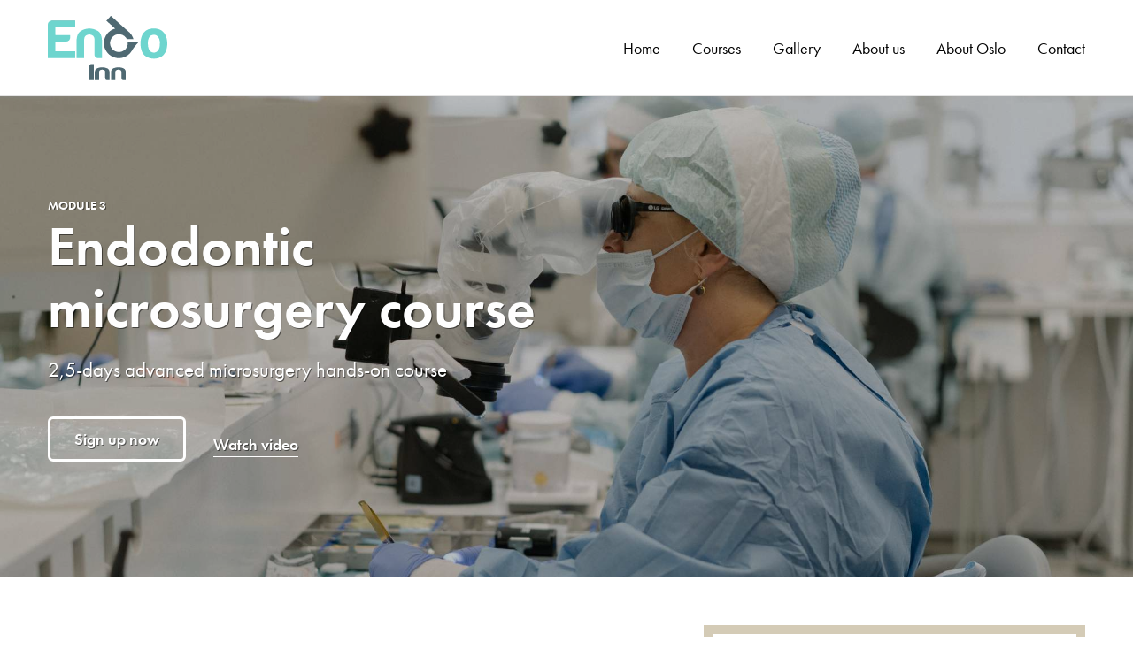

--- FILE ---
content_type: text/html; charset=UTF-8
request_url: https://endoinn.com/courses/module-3-5d-micro-endodontics
body_size: 4008
content:
<!DOCTYPE html>
<html data-ng-app="prototypen" lang="en-US">
    <head>

    <!-- Global site tag (gtag.js) - Google Analytics -->
    <script async src="https://www.googletagmanager.com/gtag/js?id=UA-137998586-1"></script>
    <script>
        window.dataLayer = window.dataLayer || [];
        function gtag(){dataLayer.push(arguments);}
        gtag('js', new Date());

        gtag('config', 'UA-137998586-1');
    </script>

    <title>Endodontic microsurgery course – Endo Inn</title>

    <meta charset="utf-8">
    <meta name="viewport" content="width=device-width, initial-scale=1.0">

        <meta name="description" content="2,5-days advanced microsurgery hands-on course">
    
    
    <meta property="og:type" content="article">
    <meta property="og:site_name" content="Endo Inn">
    <meta property="og:title" content="Endodontic microsurgery course – Endo Inn">
    <meta property="og:description" content="2,5-days advanced microsurgery hands-on course">
    <meta property="og:url" content="https://endoinn.com/courses/module-3-5d-micro-endodontics">

            <meta property="og:locale" content="en-US">
                
        


        <meta property="og:image" content="https://endoinn.com/img/containers/main/img/Modul3-2020/dsc05157.jpg/d9b267e25cc33009e0c595beffae4e62.jpg">
    <meta property="og:image:width" content="1500">
    <meta property="og:image:height" content="1000">
    
    
    <link rel="stylesheet" href="https://use.typekit.net/wxh0tmm.css">

    <link rel="stylesheet" href="/site/themes/prototypen/css/prototypen.min.css?v=1341231241231255.css"/>

    <script src="/site/themes/prototypen/js/prototypen.min.js?v=1341231241231255.js"></script>

</head>

    <body class="body" data-ng-controller="body">
        <header class="header">
  <div class="header__navbar" data-ng-class="{'header__navbar--expanded': showMenu}">

    <div class="header__navbar__bar">
      <div class="header__navbar__bar__wrapper">
                <div class="header__navbar__bar__brands">
                    <a class="header__navbar__bar__brands__item" href="/">
            <img class="header__navbar__bar__brands__item__img" src="/assets/svg/endo-inn-logo.svg" alt="Endo Inn">
          </a>
          
        </div>
                <button class="header__navbar__bar__toggle" type="button" data-ng-click="toggleMenu();">
          <span data-ng-if="showMenu"><i class="icon icon-close"></i></span>
          <span data-ng-if="!showMenu"><i class="icon icon-hamburger"></i></span>
        </button>
      </div>
      <nav class="header__navbar__nav">
        <div class="header__navbar__nav__wrapper">
                    <a class="header__navbar__nav__item header__navbar__nav__item--home " href="/">
            <span class="header__navbar__nav__item__title">Home</span>
          </a>
                    <a class="header__navbar__nav__item header__navbar__nav__item--courses " href="/courses">
            <span class="header__navbar__nav__item__title">Courses</span>
          </a>
                    <a class="header__navbar__nav__item header__navbar__nav__item--gallery " href="/gallery">
            <span class="header__navbar__nav__item__title">Gallery</span>
          </a>
                    <a class="header__navbar__nav__item header__navbar__nav__item--about-us " href="/about-endo-inn">
            <span class="header__navbar__nav__item__title">About us</span>
          </a>
                    <a class="header__navbar__nav__item header__navbar__nav__item--about-oslo " href="/oslo-norway">
            <span class="header__navbar__nav__item__title">About Oslo</span>
          </a>
                    <a class="header__navbar__nav__item header__navbar__nav__item--contact " href="/contact">
            <span class="header__navbar__nav__item__title">Contact</span>
          </a>
          
          
          </div>
        </nav>
      </div>

    </div>
  </header>

<div class="hero hero--hero" data-ng-class="{'hero--video-playing': playing}" data-ng-controller="hero">
    <div class="hero__content">
        <div class="container container--wide">
            <div class="module">
                <div class="wysiwyg">
                                        <strong class="tagline">Module 3</strong>
                                        <h1 class="title">Endodontic microsurgery course</h1>
                                        <p class="lead">2,5-days advanced microsurgery hands-on course</p>
                                                            <div class="container container--narrow">
  
  <div class="wysiwyg">
                  <button class="button button--primary" type="button" data-href="#signup" data-scroll-to>
          <span>Sign up now</span>
      </button>
                        <a class="button button--secondary" href="https://vimeo.com/679737555">
          <span>Watch video</span>
      </a>
            
  </div>
</div>

                                    </div>
            </div>
        </div>
    </div>
        <div class="hero__figure">
                <img class="hero__figure__img" style="object-position: 52% 45%" src="/img/containers/main/img/Modul3-2020/dsc05157.jpg/66e495f064c9a15f935bd011711431b4.jpg" alt="Endodontic microsurgery course – Endo Inn">
        
    </div>
        </div>

<section>
    <div class="course">
        <div class="course__details" id="details">
            <div class="box">
                <h2 class="h3">Course summary</h2>
                <dl>
                    <dt>Price</dt>
                    <dd>[[ (3850) | currency:"EUR " ]]</dd>
                    <dt>Instructor</dt>
                    <dd><a class="link" href="/contacts/gilberto">Dr. Gilberto Debelian</a></dd>
                    <dt>Language</dt>
                    <dd>English</dd>
                                        <dt>Suitable for</dt>
                    <dd>GPs and specialists</dd>
                                        <dt>Capacity</dt>
                    <dd>8 people (min 4)</dd>
                    <dt>Location</dt>
                    <dd><a href="/oslo-norway">Oslo</a></dd>
                </dl>
                                <p>Duration: 2,5 days (20 CE hours)<br>
Program:<br>
09:00-17:00 Day 1-2<br>
09:00-13:00 Day 3</p>
                            </div>
        </div>
        <div class="course__content">
            <div class="section grid">
        <div class="module module--text module--full" id="module-1">
      <div class="container container--narrow">
  <div class="module__header o-text-left">
            <h2 class="h1">About this course</h2>
        </div>

  <div class="wysiwyg">
      <p>Endodontic microsurgery is the terminology used for endodontic surgical procedures on exceptionally small and complex structures with the aid of an operating microscope and microsurgical devices and instruments. These minimally invasive procedures can only be performed under microscopes in order to preserve both bone and root structures but at the same time control intra canal infection optimally with retrograde cleaning and filling procedures. The introduction of ultrasonic retro-tips to clean efficiently the infected root canal system (main canals and isthmus) as coronally as possible together with new bio-compatible/-active retrofilling materials such as bioceramics , has significantly improved the success rates of endodontic microsurgery.
</p>
<p>In this 2,5            days endodontic microsurgery course  the participants will be working on 3D printed dental models with several teeth to be treated. The demonstration and all surgical exercises will be done through an operative microscope as well as through a new 3D camera transmitted to individual 2D and 3D monitors. After root resection and lesion curettage, the root canal end and isthmus area will be prepared with ultrasonic retro-tips and the retrograde prepared root canal space will be filled with the latest generation of pre-mixed Bioceramic material. Several microscopic instruments will be demonstrated and used during the surgical.
</p>
  </div>
</div>

    </div>
            <div class="module module--text module--full" id="module-2">
      <div class="container container--narrow">
  
  <div class="wysiwyg">
      <h1>Highlights</h1>
<ul>
<li>Clinical decision making: Endodontic microsurgery, Retreatment or Extraction</li>
<li>CBCT - Evaluation, interpretation and planning for endodontic microsurgery.</li>
<li>Periodontal tissue Interrelationship on endodontics and periodontics</li>
<li>Anesthesia and hemostasis - Local anesthetic (injection techniques), (additional techniques) for maxillary and mandibular.</li>
<li>Managing periodontal tissue, choosing flap design, incision and osteotomy.</li>
<li>Root end resection and preparation</li>
<li>Retrograde filling material- Pre-mixed Bioceramic materials</li>
<li>Suturing material and techniques</li>
<li>Introduction Guided Microsurgery in endodontics.</li>
<li>Hands on using printed guide on palatal roots and lower pre-molars</li>
</ul>
<p><strong></strong>
</p>
<p><strong>Pa x-rays and CBCT analysis - </strong>at the end of the course all teeth treated by the participant will be individually analyzed by 2D x-ray technique. The teeth treated on the phantom head models will be individually analyzed by CBCT technology.
</p>
  </div>
</div>

    </div>
            <div class="module module--text module--full" id="module-3">
      <div class="container container--narrow">
  
  <div class="wysiwyg">
      <h3 style="font-family: Arial, Helvetica, Verdana, Tahoma, sans-serif; display: inline !important;"></h3>
<h3>What is offered during the 2,5 days program:</h3>
<ul>
<li>20 hours of theoretical lecture and hands-on practice</li>
<li>Each participant has its own working station and individual instruments and devices</li>
<li>A customized microscope for each participant (Zeiss or Global) with HD camera and individual monitors</li>
<li>3D microscopic demonstration</li>
<li>All instruments and materials used during the course</li>
<li>Scrubs will be provided for each day</li>
<li>Lunch and coffee/snacks</li>
</ul>
  </div>
</div>

    </div>
            <div class="module module--courses module--full" id="signup">
      <div class="container container--narrow">
  <div class="module__header o-text-left">
            <h2 class="h1">Sign up</h2>
            <p class="lead">New course dates coming soon!</p>
    </div>

  <div class="courses">
                  <div class="courses__item">

    <a class="courses__item__link" href="/courses/module-3-5d-micro-endodontics">Module 3: Endodontic microsurgery course</a>

    <span class="courses__item__date">

        
                Feb 25 - Feb 27, 2026
        
            </span>
    <span class="courses__item__location">
        Oslo
    </span>
    <span class="courses__item__language">
        English
    </span>
        <span class="courses__item__instructor">
        Dr. Gilberto Debelian
    </span>
        <span class="courses__item__available">
                <strong class="status status--sold-out">Fully booked!</strong>
            </span>
        <button class="courses__item__cta courses__item__cta--disabled" disabled>Sign up</button>
    </div>


      
        </div>
</div>

    </div>
            <div class="module module--button module--full" id="module-5">
      <div class="container container--narrow">
  
  <div class="wysiwyg o-text-left">
                  <a class="button button--primary" href="https://vimeo.com/679738798">
          <span>Testimonial</span>
      </a>
            
  </div>
</div>

    </div>
    
</div>

        </div>
    </div>
</section>
<footer class="footer">
	<div class="container container--extra-wide">
		<div class="grid">
						<div class="grid__item grid__item--full">
				<div class="module">
	        <div class="footer__brands">
	          	          <a class="footer__brands__item" href="/">
	            <img class="footer__brands__item__img" src="/assets/svg/endo-inn-logo.svg" alt="Endo Inn">
	          </a>
	          
	        </div>
				</div>
			</div>
			
			<div class="grid__item grid__item--third">
								<div class="module">
					<nav class="footer__nav">
												<a class="footer__nav__item footer__nav__item--course-material" href="/course-material">
							<span class="footer__nav__item__title">Course material</span>
						</a>
												<a class="footer__nav__item footer__nav__item--about-oslo" href="/oslo-norway">
							<span class="footer__nav__item__title">About Oslo</span>
						</a>
												<a class="footer__nav__item footer__nav__item--terms-conditions" href="/terms-and-conditions">
							<span class="footer__nav__item__title">Terms & Conditions</span>
						</a>
												<a class="footer__nav__item footer__nav__item--privacy-cookies" href="/privacy-and-cookies">
							<span class="footer__nav__item__title">Privacy & Cookies</span>
						</a>
												<a class="footer__nav__item footer__nav__item--contact" href="/contact">
							<span class="footer__nav__item__title">Contact</span>
						</a>
						
					</nav>
				</div>
							</div>
			<div class="grid__item grid__item--third">
								<div class="module">
					<h4>Endo Inn AS</h4>
					<p>
						Sørkedalsveien 10C, 4th floor (Colosseum Academy)<br>
						0369 Oslo<br>
						Norway
					</p>
									</div>
						        			</div>
			<div class="grid__item grid__item--third">
								<div class="module">
					<p>
						<a href="mailto:info@endoinn.com">info@endoinn.com</a><br>																	</p>
					<div class="social">
        <a class="social__item" href="https://www.facebook.com/endoinn/" target="_blank"><i class="icon icon-facebook"></i></a>
            <a class="social__item" href="https://www.instagram.com/endoinn/" target="_blank"><i class="icon icon-instagram"></i></a>
            </div>

				</div>
							</div>
						<div class="grid__item grid__item--full">
				<div class="module">
					<small>
												Design & development by <a href="https://prototypen.no/en/">Prototypen</a>
											</small>
				</div>
			</div>
		</div>
	</div>
</footer>


    </body>
</html>


--- FILE ---
content_type: text/css
request_url: https://endoinn.com/site/themes/prototypen/css/prototypen.min.css?v=1341231241231255.css
body_size: 10450
content:
@font-face{font-family:"icons";src:url("../fonts/icons_781ae98e8f103b88f543257d3ce266b2.eot");src:url("../fonts/icons_781ae98e8f103b88f543257d3ce266b2.eot?#iefix") format("embedded-opentype"),url("../fonts/icons_781ae98e8f103b88f543257d3ce266b2.woff2") format("woff2"),url("../fonts/icons_781ae98e8f103b88f543257d3ce266b2.woff") format("woff"),url("../fonts/icons_781ae98e8f103b88f543257d3ce266b2.ttf") format("truetype"),url("../fonts/icons_781ae98e8f103b88f543257d3ce266b2.svg#icons") format("svg");font-weight:normal;font-style:normal}@media screen and (-webkit-min-device-pixel-ratio: 0){@font-face{font-family:"icons";src:url("../fonts/icons_781ae98e8f103b88f543257d3ce266b2.svg#icons") format("svg")}}[data-icon]:before{content:attr(data-icon)}[data-icon]:before,.icon-arrow-down:before,.icon-arrow-left:before,.carousel__control--prev:before,.icon-arrow-right:before,.carousel__control--next:before,.icon-calendar:before,.courses__item__date:before,.icon-check:before,.icon-close:before,.hero__close:before,.icon-facebook:before,.icon-hamburger:before,.icon-instagram:before,.icon-language:before,.courses__item__language:before,.icon-linkedin:before,.icon-location:before,.courses__item__location:before,.icon-magnifier:before,.media__figure:before,.icon-magnifier-plus:before,.icon-minus:before,.icon-person:before,.courses__item__instructor:before,.icon-play:before,.button--video:before,.icon-plus:before,.accordion__trigger__icon:before,.icon-sort-down:before,.select:before,.icon-sort-up:before,.icon-twitter:before,.icon-youtube:before{display:inline-block;font-family:"icons";font-style:normal;font-weight:normal;font-variant:normal;line-height:1;text-decoration:inherit;text-rendering:optimizeLegibility;text-transform:none;-moz-osx-font-smoothing:grayscale;-webkit-font-smoothing:antialiased;font-smoothing:antialiased}.icon-arrow-down:before{content:"\f10d"}.icon-arrow-left:before,.carousel__control--prev:before{content:"\f108"}.icon-arrow-right:before,.carousel__control--next:before{content:"\f109"}.icon-calendar:before,.courses__item__date:before{content:"\f11b"}.icon-check:before{content:"\f102"}.icon-close:before,.hero__close:before{content:"\f110"}.icon-facebook:before{content:"\f115"}.icon-hamburger:before{content:"\f111"}.icon-instagram:before{content:"\f116"}.icon-language:before,.courses__item__language:before{content:"\f11c"}.icon-linkedin:before{content:"\f117"}.icon-location:before,.courses__item__location:before{content:"\f11d"}.icon-magnifier:before,.media__figure:before{content:"\f10a"}.icon-magnifier-plus:before{content:"\f114"}.icon-minus:before{content:"\f11a"}.icon-person:before,.courses__item__instructor:before{content:"\f11e"}.icon-play:before,.button--video:before{content:"\f107"}.icon-plus:before,.accordion__trigger__icon:before{content:"\f113"}.icon-sort-down:before,.select:before{content:"\f10e"}.icon-sort-up:before{content:"\f10f"}.icon-twitter:before{content:"\f118"}.icon-youtube:before{content:"\f119"}article,aside,details,figcaption,figure,footer,header,hgroup,nav,section,summary{display:block}audio,canvas,video{display:inline-block}audio:not([controls]){display:none;height:0}[hidden]{display:none}body{margin:0}*:focus{outline:none}a:focus{outline:thin dotted}a:active,a:hover{outline:0}b,strong{font-weight:700}blockquote{margin:0}q:after,q:before{content:""}h1,h2,h3,h4,h5,p,pre{margin:0}dl,menu,ol,ul{margin:0}dl ul,dl ol,menu ul,menu ol,ol ul,ol ol,ul ul,ul ol{margin:0}dd{margin:0}menu,ol,ul{padding:0}nav ul,nav ol{list-style:none;list-style-image:none}img,svg{width:100%;height:auto;border:0;-ms-interpolation-mode:bicubic}svg:not(:root){overflow:hidden}figure{margin:0}form{margin:0}fieldset{border:0;margin:0;padding:0}button,input,select,textarea{margin:0;vertical-align:baseline;vertical-align:middle}button,select{text-transform:none}button,input[type="button"],input[type="reset"],input[type="submit"]{-webkit-appearance:none;-moz-appearance:none;appearance:none;border:0;border-radius:0;cursor:pointer;overflow:visible;background:none;font-size:inherit;font-family:inherit;font-style:inherit;padding:0}button[disabled],input[disabled]{cursor:default}input[type="checkbox"],input[type="radio"]{padding:0}input[type="search"]{-webkit-appearance:textfield}input[type="search"]::-webkit-search-cancel-button,input[type="search"]::-webkit-search-decoration{-webkit-appearance:none;appearance:none;border-radius:0}button::-moz-focus-inner,input::-moz-focus-inner{border:0;padding:0}textarea{overflow:auto;vertical-align:top}table{border-collapse:collapse;border-spacing:0}html{box-sizing:border-box}*,*:before,*:after{box-sizing:inherit;-webkit-overflow-scrolling:touch}.ng-cloak{display:none !important}.ng-hidden{visibility:hidden !important}@media (min-width: 500px){body:after{content:'small'}}@media (min-width: 760px){body:after{content:'medium'}}@media (min-width: 1100px){body:after{content:'large'}}@media (min-width: 1400px){body:after{content:'xlarge'}}body{overflow-y:scroll;-webkit-overflow-scrolling:touch}body:after{display:none}.container{width:100%;max-width:1125px;margin-left:auto;margin-right:auto}.container:after{content:'';display:table;clear:both}.container--extra-narrow{max-width:500px}.container--narrow{max-width:750px}.container--wide{max-width:1500px}.container--extra-wide{max-width:2000px}html{font-size:1em;line-height:1.5;font-family:"futura-pt",Helvetica,sans-serif;font-weight:400;font-style:normal;color:#1F1A1A;-webkit-text-size-adjust:100%;-moz-text-size-adjust:100%;-ms-text-size-adjust:100%;text-size-adjust:100%;-webkit-font-smoothing:antialiased;-moz-osx-font-smoothing:grayscale}@media (min-width: 500px){html{font-size:1.125rem}}@media (min-width: 1400px){html{font-size:1.25rem}}.h1,.h2,.form__fieldset__title,.h3,.card a.card__item h1,.card a.card__item h2,.card a.card__item h3,.card a.card__item h4,.card a.card__item h5,.card a.card__item h6,.card__item--contact h1,.card__item--contact h2,.card__item--contact h3,.card__item--contact h4,.card__item--contact h5,.card__item--contact h6,.accordion__trigger__title,.accordion__trigger,.h4,.accordion__content h2,.h5,.accordion__content h3,.footer__nav__item,.h6,h1,h2,h3,h4,h5,h6{display:block;font-family:"futura-pt",Helvetica,sans-serif;margin-bottom:1rem;font-style:normal;font-weight:700;line-height:1.125;max-width:32rem}.h1,h1{font-size:2.5rem;max-width:45rem;font-weight:300}@media (min-width: 760px){.h1,h1{font-size:3.5rem}}.h2,.form__fieldset__title,h2{font-size:2rem}.h3,.card a.card__item h1,.card a.card__item h2,.card a.card__item h3,.card a.card__item h4,.card a.card__item h5,.card a.card__item h6,.card__item--contact h1,.card__item--contact h2,.card__item--contact h3,.card__item--contact h4,.card__item--contact h5,.card__item--contact h6,.accordion__trigger__title,.accordion__trigger,h3{font-size:1.25rem;margin-bottom:.5rem}.h4,.accordion__content h2,h4{font-size:1rem;margin-bottom:.5rem}.h5,.accordion__content h3,.footer__nav__item,.h6,h5,h6{font-size:0.8rem;text-transform:uppercase;letter-spacing:0.015em;margin-bottom:.5rem}.page-header{text-align:center}.page-header *{margin-left:auto;margin-right:auto}.title{font-size:2.5rem;max-width:45rem;margin-bottom:2rem;font-weight:700}@media (min-width: 760px){.title{font-size:3.5rem}}.p,.courses__item__title,.courses__item__link,p{display:block;max-width:32rem;margin-bottom:2rem}.p+.button,.p+.courses__item__cta,.courses__item__title+.button,.courses__item__title+.courses__item__cta,.courses__item__link+.button,.courses__item__link+.courses__item__cta,.p+.header__navbar__nav__item--cta,.courses__item__title+.header__navbar__nav__item--cta,.courses__item__link+.header__navbar__nav__item--cta,.p+.header__navbar__bar__cta,.courses__item__title+.header__navbar__bar__cta,.courses__item__link+.header__navbar__bar__cta,p+.button,p+.courses__item__cta,p+.header__navbar__nav__item--cta,p+.header__navbar__bar__cta{margin-top:.5rem}.tagline{color:#58A0AC;margin-bottom:1rem;font-weight:700;text-transform:uppercase}.normal,.blockquote__footer,.blockquote footer,.wysiwyg blockquote footer,blockquote__footer,blockquote footer{font-size:1rem !important}.small,.courses__item__available,.courses__item__date,.courses__item__location,.courses__item__language,.courses__item__instructor,.select__list,.checkbox__item__note,.checkbox__item__info,.radio__item__info,.checkbox__item__amount,.radio__item__amount,.form__summary,.form__block__note,.card a.card__item p,.card a.card__item .tagline,.card__item--contact .card__item__content,.card__item--contact p,.figure__caption,.label,.button--small,.courses__item__cta,.header__navbar__bar__cta,.tagline,small{font-size:0.8rem !important;line-height:1.5 !important}.meta,.checkbox__item__info,.radio__item__info{display:inline-block;font-family:"futura-pt",Helvetica,sans-serif;font-weight:400;margin-bottom:.5rem;color:#757575}.price{white-space:nowrap}.sale{color:#58A0AC}.old-price{text-decoration:line-through;color:#757575;font-weight:400}.discount{font-size:0.8em;font-weight:700;display:inline-block;padding:.5rem .5rem;border-radius:6px;background-color:#58A0AC;box-shadow:0 3px 6px 0px rgba(0,0,0,0.16);color:#fff}.highlight{display:inline;background-color:#FFF;line-height:1.4;box-shadow:-0.25em 0 0 #FFF, 0.25em 0 0 #FFF}.lead{font-size:1.25rem}.error{color:#E51F2D}.success{color:#008839}a{text-decoration:none;color:#000}a:hover{color:#1F1A1A}a[href]:not([class]){text-decoration:none;color:#000;border-bottom:1px solid #58A0AC}a[href]:not([class]):hover{color:#58A0AC}.link,.form__summary__edit,.button--secondary span{text-decoration:none;color:#000;display:inline-block;border-bottom:1px solid #58A0AC}.link:hover,.form__summary__edit:hover,.button--secondary span:hover{color:#58A0AC}.status--available{color:#008839}.status--limited-availability{color:#E9A228}.status--sold-out{color:#E51F2D}.blockquote,.wysiwyg blockquote,blockquote{font-size:2rem;line-height:1.125;font-weight:900;font-style:normal;position:relative;margin-bottom:2rem;padding-top:1rem;padding-left:2rem}.blockquote:before,.wysiwyg blockquote:before,blockquote:before{content:'‘‘';font-family:'Georgia', 'Times', serif;font-size:2em;line-height:1;color:#D4CBB6;position:absolute;left:-0.25em;top:0.05em}.blockquote__footer,.blockquote footer,.wysiwyg blockquote footer,blockquote__footer,blockquote footer{font-weight:normal;color:#757575;padding-top:1rem}.blockquote__footer:before,.blockquote footer:before,.wysiwyg blockquote footer:before,blockquote__footer:before,blockquote footer:before{content:'– '}.q,q{quotes:'«' '»' '‘' '’'}.strong,.courses__item__title,.courses__item__link,.table th,table th,strong{font-weight:700}.ol,.ul,ol,ul{max-width:32rem;margin-bottom:2rem;padding-left:1rem;list-style:none}.ol li,.ul li,ol li,ul li{margin-bottom:.5rem;padding-left:.75rem;position:relative}.ol li:before,.ul li:before,ol li:before,ul li:before{color:#58A0AC;content:"\2022";font-size:1.2em;position:absolute;left:-.75rem;top:-0.1em}.ol ul,.ul ul,ol ul,ul ul{padding-top:1rem}.dl,dl{margin-bottom:2rem}.dl__title:after,.dl dt:after,.dl__description:after,.dl dd:after,dl__title:after,dl dt:after,dl__description:after,dl dd:after{content:'';display:table;clear:both}.dl__title,.dl dt,dl__title,dl dt{float:left;padding:.5rem 0;max-width:calc(100% - 7rem)}.dl__description,.dl dd,dl__description,dl dd{padding-top:.5rem;text-align:right;border-bottom:1px solid #D4CBB6}.dl__description:last-child,.dl dd:last-child,dl__description:last-child,dl dd:last-child{border-bottom:0}.hr,hr{clear:both;height:1px;margin:0 auto;border:none;border-bottom:1px solid #E4E4E4;margin-bottom:2rem}.hr:after,hr:after{content:'';display:table;clear:both}.wysiwyg{max-width:32rem;margin-left:auto;margin-right:auto}.wysiwyg:after{content:'';display:table;clear:both}.wysiwyg img{width:auto;max-width:100%}.wysiwyg blockquote strong{font-style:normal;font-weight:700}::-moz-selection{color:#fff;background:#58A0AC;text-shadow:none}::selection{color:#fff;background:#58A0AC;text-shadow:none}.touch a:focus,.touch a:hover{text-decoration:none;color:inherit;background-color:inherit}.animated,.counter__error,.checkbox__item__info,.radio__item__info,.accordion__content,.hero--hero .hero__content,.hero__video,.header__navbar__nav{-webkit-animation-duration:.5s;animation-duration:.5s;-webkit-animation-fill-mode:both;animation-fill-mode:both}.animated--fade{opacity:0}.animated--fade-in,.counter__error,.checkbox__item__info,.radio__item__info,.accordion__content,.hero--hero .hero__content,.hero__video{-webkit-animation-name:fade-in;animation-name:fade-in}.animated--fade-in-up{-webkit-animation-name:fade-in-up;animation-name:fade-in-up}.animated--fade-out-down{-webkit-animation-name:fade-out-down;animation-name:fade-out-down}.animated--fade-out{-webkit-animation-name:fade-out;animation-name:fade-out}.animated--fall-down{-webkit-animation:fall-down 600ms linear both;animation:fall-down 600ms linear both}.animated--delay{-webkit-animation-delay:0.5s;animation-delay:0.5s}@-webkit-keyframes fade-in{0%{opacity:0}100%{opacity:1}}@keyframes fade-in{0%{opacity:0}100%{opacity:1}}@-webkit-keyframes fade-out{0%{opacity:1}100%{opacity:0}}@keyframes fade-out{0%{opacity:1}100%{opacity:0}}@-webkit-keyframes fall-down{0.00%{transform:matrix3d(1, 0, 0, 0, 0, 1, 0, 0, 0, 0, 1, 0, 0, -50, 1, 1);opacity:0}11.11%{transform:matrix3d(1, 0, 0, 0, 0, 1, 0, 0, 0, 0, 1, 0, 0, -1.905, 1, 1)}22.22%{transform:matrix3d(1, 0, 0, 0, 0, 1, 0, 0, 0, 0, 1, 0, 0, 1.922, 1, 1)}33.33%{transform:matrix3d(1, 0, 0, 0, 0, 1, 0, 0, 0, 0, 1, 0, 0, 0.2, 1, 1)}44.44%{transform:matrix3d(1, 0, 0, 0, 0, 1, 0, 0, 0, 0, 1, 0, 0, -0.062, 1, 1);opacity:1}55.56%{transform:matrix3d(1, 0, 0, 0, 0, 1, 0, 0, 0, 0, 1, 0, 0, -0.013, 1, 1)}66.67%{transform:matrix3d(1, 0, 0, 0, 0, 1, 0, 0, 0, 0, 1, 0, 0, 0.002, 1, 1)}77.78%{transform:matrix3d(1, 0, 0, 0, 0, 1, 0, 0, 0, 0, 1, 0, 0, 0.001, 1, 1)}88.89%{transform:matrix3d(1, 0, 0, 0, 0, 1, 0, 0, 0, 0, 1, 0, 0, 0, 1, 1)}100.00%{transform:matrix3d(1, 0, 0, 0, 0, 1, 0, 0, 0, 0, 1, 0, 0, 0, 1, 1);-webkit-font-smoothing:antialiased;-moz-osx-font-smoothing:grayscale}}@keyframes fall-down{0.00%{transform:matrix3d(1, 0, 0, 0, 0, 1, 0, 0, 0, 0, 1, 0, 0, -50, 1, 1);opacity:0}11.11%{transform:matrix3d(1, 0, 0, 0, 0, 1, 0, 0, 0, 0, 1, 0, 0, -1.905, 1, 1)}22.22%{transform:matrix3d(1, 0, 0, 0, 0, 1, 0, 0, 0, 0, 1, 0, 0, 1.922, 1, 1)}33.33%{transform:matrix3d(1, 0, 0, 0, 0, 1, 0, 0, 0, 0, 1, 0, 0, 0.2, 1, 1)}44.44%{transform:matrix3d(1, 0, 0, 0, 0, 1, 0, 0, 0, 0, 1, 0, 0, -0.062, 1, 1);opacity:1}55.56%{transform:matrix3d(1, 0, 0, 0, 0, 1, 0, 0, 0, 0, 1, 0, 0, -0.013, 1, 1)}66.67%{transform:matrix3d(1, 0, 0, 0, 0, 1, 0, 0, 0, 0, 1, 0, 0, 0.002, 1, 1)}77.78%{transform:matrix3d(1, 0, 0, 0, 0, 1, 0, 0, 0, 0, 1, 0, 0, 0.001, 1, 1)}88.89%{transform:matrix3d(1, 0, 0, 0, 0, 1, 0, 0, 0, 0, 1, 0, 0, 0, 1, 1)}100.00%{transform:matrix3d(1, 0, 0, 0, 0, 1, 0, 0, 0, 0, 1, 0, 0, 0, 1, 1);-webkit-font-smoothing:antialiased;-moz-osx-font-smoothing:grayscale}}@-webkit-keyframes fade-in-up{from{opacity:0;transform:translate3d(0, 50%, 0)}to{opacity:1;transform:none}}@keyframes fade-in-up{from{opacity:0;transform:translate3d(0, 50%, 0)}to{opacity:1;transform:none}}@-webkit-keyframes fade-out-down{from{opacity:1;transform:none}to{opacity:0;transform:translate3d(0, 50%, 0)}}@keyframes fade-out-down{from{opacity:1;transform:none}to{opacity:0;transform:translate3d(0, 50%, 0)}}@media (min-width: 760px){.grid{display:grid;grid-template-columns:repeat(6, 1fr);max-width:1500px;margin-left:auto;margin-right:auto}.grid>*:last-child{margin-bottom:0}.grid>*:last-child>*:last-child{margin-bottom:0}.grid>*:last-child>*:last-child>*:last-child{margin-bottom:0}.grid>*:last-child>*:last-child>*:last-child>*:last-child{margin-bottom:0}.grid__item--full{grid-column:span 6}.grid__item--half{grid-column:span 3}.grid__item--third{grid-column:span 2}.grid__item--two-thirds{grid-column:span 4}}.button,.courses__item__cta,.header__navbar__nav__item--cta,.header__navbar__bar__cta{display:inline-block;padding:.5rem 1.5rem;background-color:#58A0AC;border:3px solid #58A0AC;color:#fff;border-radius:6px;text-decoration:none;font-family:"futura-pt",Helvetica,sans-serif;font-size:inherit;line-height:inherit;font-weight:700;text-align:center;margin-bottom:1rem !important;cursor:pointer}.button:hover,.courses__item__cta:hover,.header__navbar__nav__item--cta:hover,.header__navbar__bar__cta:hover{background-color:transparent;color:#58A0AC}.button:hover span,.courses__item__cta:hover span,.header__navbar__nav__item--cta:hover span,.header__navbar__bar__cta:hover span{color:#58A0AC}.button--primary{background-color:#58A0AC !important;border-color:#58A0AC !important;color:#fff !important}.button--primary span{color:#fff !important}.button--primary:hover{background-color:transparent !important;color:#58A0AC !important}.button--primary:hover span{color:#58A0AC !important}.button--secondary{background-color:transparent !important;border:none !important;color:#1F1A1A}.button--outlined,.courses__item__cta{background-color:transparent;border-color:#58A0AC;color:#58A0AC}.button--outlined span,.courses__item__cta span{color:#58A0AC}.button--outlined:hover,.courses__item__cta:hover{background-color:#58A0AC !important;color:#fff !important}.button--outlined:hover span,.courses__item__cta:hover span{color:#fff !important}.button--inverted{background-color:#fff !important;border-color:#fff !important;color:#58A0AC !important}.button--inverted span{color:#58A0AC !important}.button--inverted:hover{background-color:#58A0AC !important}.button--inverted:hover span{color:#fff !important}.button--dark{background-color:#000 !important;border-color:#000 !important;color:#fff !important}.button--dark span{color:#fff !important}.button--video:before{line-height:inherit;margin-right:1rem;margin-left:-.5rem;transform:scale(1.25);position:relative;top:0.05em}.button--disabled,.courses__item__cta--disabled{border-color:#E4E4E4;color:#B2B2B2;pointer-events:none;cursor:auto}.button--disabled span,.courses__item__cta--disabled span{color:#757575}.button--small,.courses__item__cta,.header__navbar__bar__cta{padding:.25rem 1rem}.button--full{width:100%;margin-right:0}.mask:before,.figure--filter-light:before,.figure--filter-dark:before{content:'';position:absolute;top:0;left:0;right:0;bottom:0}.mask--light:before,.figure--filter-light:before{background-color:rgba(255,255,255,0.5)}.mask--dark:before,.figure--filter-dark:before{background-color:rgba(0,0,0,0.5)}.label{display:block;margin-bottom:0.5em;white-space:nowrap;font-family:"futura-pt",Helvetica,sans-serif;font-weight:700;color:#1F1A1A}.input,.counter__input,.textarea{display:inline-block;padding:0.5em 0.75em;width:100%;font-family:inherit;font-weight:inherit;font-size:inherit;line-height:inherit;background-color:#fff;border:1px solid #E4E4E4;transition:all .25s ease-in-out;border-radius:6px !important}.input::-webkit-inner-spin-button,.counter__input::-webkit-inner-spin-button,.textarea::-webkit-inner-spin-button,.input::-webkit-outer-spin-button,.counter__input::-webkit-outer-spin-button,.textarea::-webkit-outer-spin-button{margin:0}.input::-webkit-input-placeholder, .counter__input::-webkit-input-placeholder, .textarea::-webkit-input-placeholder{color:rgba(31,26,26,0.33)}.input::-moz-placeholder, .counter__input::-moz-placeholder, .textarea::-moz-placeholder{color:rgba(31,26,26,0.33)}.input:-ms-input-placeholder, .counter__input:-ms-input-placeholder, .textarea:-ms-input-placeholder{color:rgba(31,26,26,0.33)}.input::-ms-input-placeholder, .counter__input::-ms-input-placeholder, .textarea::-ms-input-placeholder{color:rgba(31,26,26,0.33)}.input::placeholder,.counter__input::placeholder,.textarea::placeholder{color:rgba(31,26,26,0.33)}.input:hover,.counter__input:hover,.textarea:hover,.input:focus,.counter__input:focus,.textarea:focus{outline:none;border-color:#7BC5C0;box-shadow:0 0 0 1px #7BC5C0}.input--error{border-color:#E51F2D !important;box-shadow:0 0 0 1px #E51F2D !important}.input--success:focus{border-color:#008839}.input--amount{max-width:6rem}.input:disabled,.counter__input:disabled,.textarea:disabled,.input--disabled{border:none !important;background-color:transparent !important;box-shadow:none !important}input:-webkit-autofill{-webkit-box-shadow:0 0 0px 1000px #fff inset}.textarea{display:block;min-height:7rem}.textarea::-webkit-input-placeholder{color:rgba(31,26,26,0.33)}.textarea::-moz-placeholder{color:rgba(31,26,26,0.33)}.textarea:-ms-input-placeholder{color:rgba(31,26,26,0.33)}.textarea::-ms-input-placeholder{color:rgba(31,26,26,0.33)}.textarea::placeholder{color:rgba(31,26,26,0.33)}.body__centered{width:18rem;position:absolute;top:50%;left:50%;transform:translate(-50%, -50%);background-color:#fff;border-radius:6px;padding:1.5rem}.header{border-bottom:1px solid #E4E4E4}.header__navbar{padding:.5rem 1rem;font-family:"futura-pt",Helvetica,sans-serif;background-color:#fff;position:relative;z-index:10000;max-width:1500px;margin-left:auto;margin-right:auto}@media (min-width: 1100px){.header__navbar{padding-top:1rem;padding-bottom:1rem;padding-left:3rem;padding-right:3rem}}@media (min-width: 1100px){.header__navbar__nav-toggle,.header__navbar__nav__item{font-size:1rem}}@media (min-width: 1100px){.header__navbar__bar{display:flex;align-items:center}}.header__navbar__bar__brands{display:flex;align-items:center}.header__navbar__bar__brands__item{display:block}.header__navbar__bar__brands__item__img{display:block;width:auto;max-width:8rem;max-height:2.5rem}@media (min-width: 1100px){.header__navbar__bar__brands__item__img{max-width:10rem;max-height:4rem}}.header__navbar__bar__brands__item+.header__navbar__bar__brands__item{margin-left:1rem}@media (min-width: 1100px){.header__navbar__bar__brands__item+.header__navbar__bar__brands__item{margin-left:2rem}}.header__navbar__bar__cta{margin-bottom:0 !important;margin-left:auto !important;display:flex}@media (min-width: 1100px){.header__navbar__bar__cta{display:none}}.header__navbar__bar__toggle{display:block;color:#fff;font-weight:700;text-transform:uppercase;background-color:transparent;color:#000;padding:1.5rem;margin-top:-.5rem;margin-bottom:-.5rem;margin-right:-1rem}.header__navbar__bar__toggle .icon{display:block;height:1rem;width:1rem}@media (min-width: 1100px){.header__navbar__bar__toggle{display:none}}@media (max-width: 1100px){.header__navbar__bar__wrapper{display:flex;align-items:center;justify-content:space-between}}@media (max-width: 1100px){.header__navbar__nav{display:none}}@media (min-width: 1100px){.header__navbar__nav{flex-basis:calc(100% - 5rem)}}@media (min-width: 1100px){.header__navbar__nav__wrapper{display:flex;justify-content:flex-end;align-items:center}}.header__navbar__nav__item{color:#000;font-weight:400}@media (max-width: 1100px){.header__navbar__nav__item{display:inline-block;padding-top:1rem;padding-bottom:1rem;width:100%;font-size:1.25rem;border-top:1px solid #F0F0F0;text-align:left}}.header__navbar__nav__item--active{font-weight:700}.header__navbar__nav__item:hover{color:#58A0AC}.header__navbar__nav__item--cta{font-weight:700;margin:0;order:1;margin-left:2rem;text-shadow:none;color:#fff !important;margin-bottom:0 !important;display:none}@media (min-width: 1100px){.header__navbar__nav__item--cta{display:block}}@media (min-width: 1100px){.header__navbar__nav__item+.header__navbar__nav__item{margin-left:2rem}}@media (max-width: 1100px){.header__navbar--expanded .header__navbar__bar__toggle{color:#58A0AC}.header__navbar--expanded .header__navbar__nav{display:block;-webkit-animation-name:fade-in;animation-name:fade-in;padding-top:.5rem}}.hero{position:relative;background-color:#F7F7F7;border-bottom:1px solid #E4E4E4}.hero__figure__img{display:block;-o-object-fit:cover;object-fit:cover;-o-object-position:center;object-position:center;height:50vh}.hero__video{visibility:hidden;height:0;width:0;overflow:hidden;line-height:0;position:absolute;top:-100%}.hero__close{display:none;width:3rem;height:3rem;position:absolute;z-index:100000000;top:0;right:0}.hero__close:before{display:inline-block;font-size:2rem;line-height:2rem;text-shadow:1px 1px rgba(0,0,0,0.5);color:#fff}.hero__content{position:relative}.hero--hero .hero__content{z-index:100;display:flex;position:relative}.hero--hero .hero__content *{color:#fff;text-shadow:1px 1px rgba(0,0,0,0.5)}.hero--hero .hero__content .module{padding-top:2rem;padding-bottom:2rem}@media (min-width: 760px){.hero--hero .hero__content .module{padding-top:6rem;padding-bottom:6rem}}.hero--hero .hero__content .wysiwyg{margin:0}.hero--hero .hero__content .lead{margin-top:-1rem}.hero--hero .hero__content .button--outlined,.hero--hero .hero__content .courses__item__cta,.hero--hero .hero__content .button--primary,.hero--hero .hero__content .button--video{background-color:transparent !important;border-color:#fff !important;text-shadow:1px 1px rgba(0,0,0,0.5)}.hero--hero .hero__content .button--outlined span,.hero--hero .hero__content .courses__item__cta span,.hero--hero .hero__content .button--primary span,.hero--hero .hero__content .button--video span{text-shadow:1px 1px rgba(0,0,0,0.5)}.hero--hero .hero__content .button--outlined:hover,.hero--hero .hero__content .courses__item__cta:hover,.hero--hero .hero__content .button--primary:hover,.hero--hero .hero__content .button--video:hover{background-color:#fff !important;color:#58A0AC !important;text-shadow:none !important}.hero--hero .hero__content .button--outlined:hover span,.hero--hero .hero__content .courses__item__cta:hover span,.hero--hero .hero__content .button--primary:hover span,.hero--hero .hero__content .button--video:hover span{color:#58A0AC !important;text-shadow:none !important}.hero--hero .hero__content .button--secondary span{border-color:#fff}.hero--hero .hero__content .button--secondary:hover span{border-color:#58A0AC}.hero--hero .hero__figure::before{content:'';position:absolute;bottom:0;left:0;right:0;top:0;background-color:rgba(0,0,0,0.25);width:100%;height:100%;z-index:1}.hero--hero .hero__figure__img{position:absolute;top:0;left:0;height:100%;width:100%;-o-object-fit:cover;object-fit:cover;opacity:1}.hero--video-playing .hero__figure,.hero--video-playing .hero__content{display:none}.hero--video-playing .hero__video{visibility:visible;height:auto;width:100%;max-height:calc(100vh - 6rem);background-color:#000;overflow:visible;position:static;top:auto;display:block}.hero--video-playing .hero__close{display:block}.locale{font-size:0.8em;line-height:1.5rem}.locale__item--active{font-weight:700;pointer-events:none}.locale__item:not(:first-child):before{content:'/ ';font-weight:normal}.footer{padding-bottom:10rem;border-top:1px solid #E4E4E4;background-color:#F7F7F7}.footer__brands{display:flex;align-items:center}.footer__brands__item__img{display:block;width:auto;max-width:8rem;max-height:2.5rem}@media (min-width: 1100px){.footer__brands__item__img{max-width:10rem;max-height:4rem}}.footer__brands__item+.footer__brands__item{margin-left:1rem}@media (min-width: 1100px){.footer__brands__item+.footer__brands__item{margin-left:2rem}}.footer__nav{border-bottom:1px solid #E4E4E4}.footer__nav__item{margin:0;display:inline-block;padding-top:1rem;padding-bottom:1rem;width:100%;max-width:100%;border-top:1px solid #E4E4E4}.footer__nav__item:hover{color:#58A0AC}.section{background-color:#fff}.section:after{content:'';display:table;clear:both}.section>*:last-child{margin-bottom:0}.section>*:last-child>*:last-child{margin-bottom:0}.section>*:last-child>*:last-child>*:last-child{margin-bottom:0}.section>*:last-child>*:last-child>*:last-child>*:last-child{margin-bottom:0}.section__figure__img{display:block;-o-object-fit:contain;object-fit:contain;position:relative;z-index:10}.section--figure-size-small{margin-top:6rem}.section--figure-size-small .section__figure__img{height:10rem;margin-top:-8rem}.section--figure-size-medium{margin-top:11rem}.section--figure-size-medium .section__figure__img{height:15rem;margin-top:-11rem}.section--figure-size-large{margin-top:16rem}.section--figure-size-large .section__figure__img{height:20rem;margin-top:-14rem}.section--theme-dark{background-color:#000 !important;border:none !important}.section--theme-dark *{color:#fff !important;border-color:#fff !important}.section--theme-dark *:before{border-color:#fff !important}.section--theme-light{background-color:#fff !important;border:none !important}.section--theme-gray{background-color:#F7F7F7 !important;border-top:1px solid #E4E4E4 !important}.module{padding:2rem}.module>*:last-child{margin-bottom:0}.module>*:last-child>*:last-child{margin-bottom:0}.module>*:last-child>*:last-child>*:last-child{margin-bottom:0}.module>*:last-child>*:last-child>*:last-child>*:last-child{margin-bottom:0}@media (min-width: 760px){.module{padding:3rem}}.module__header{padding-top:1rem;margin-left:auto;margin-right:auto;max-width:32rem}.module__header>*:last-child{margin-bottom:0}.module__header>*:last-child>*:last-child{margin-bottom:0}.module__header>*:last-child>*:last-child>*:last-child{margin-bottom:0}.module__header>*:last-child>*:last-child>*:last-child>*:last-child{margin-bottom:0}.module__header *:last-child{margin-bottom:2rem}@media (min-width: 760px){.module__header *:last-child{margin-bottom:3rem}}@media (min-width: 760px){.module--full{grid-column:span 6}.module--half{grid-column:span 3}.module--third{grid-column:span 2}.module--two-thirds{grid-column:span 4}}.module--section-figure{overflow-x:visible;padding:3rem}.module--map,.module--instafeed{padding-left:0 !important;padding-right:0 !important;padding-bottom:0 !important}@media (min-width: 760px){.module--map,.module--instafeed{padding-left:0 !important;padding-right:0 !important;padding-bottom:0 !important}}.module--cards,.module--contacts{padding-bottom:0}@media (min-width: 760px){.module--cards,.module--contacts{padding-bottom:0}}.module+.module--full{padding-top:0}@media (min-width: 760px){.module+.module--full{padding-top:0}}.module--map+.module{padding-top:2rem}@media (min-width: 760px){.module--map+.module{padding-top:3rem}}.media:after{content:'';display:table;clear:both}@media (min-width: 1100px){.media{display:flex;justify-content:center}}.media__figure{position:relative;cursor:auto;pointer-events:none;display:block}.media__figure__img{display:block;width:100%;height:100%;-o-object-fit:cover;object-fit:cover;-o-object-position:center;object-position:center}.media__figure:before{display:none}.media__figure:after{display:none}@media (min-width: 1100px){.media__figure{flex-basis:50%}}.media__figure--video:before,.media__figure--video:after{display:none !important;pointer-events:none}.media__content>*:last-child{margin-bottom:0}.media__content>*:last-child>*:last-child{margin-bottom:0}.media__content>*:last-child>*:last-child>*:last-child{margin-bottom:0}.media__content>*:last-child>*:last-child>*:last-child>*:last-child{margin-bottom:0}@media (min-width: 1100px){.media__content{display:flex;flex-basis:50%;align-items:center}}@media (min-width: 1100px){.media--figure-format-fullscreen .media__figure{height:100%}.media--figure-format-fullscreen .media__figure__img{height:100vh}}.media--figure-width-full{position:relative}@media (min-width: 1100px){.media--figure-width-full .media__figure{flex-basis:100%;cursor:auto;pointer-events:none}.media--figure-width-full .media__figure:before,.media--figure-width-full .media__figure:after{display:none}}@media (min-width: 1100px){.media--figure-width-full .media__content{display:flex;align-items:center;position:absolute;width:50%;height:100%;right:0;top:0}}.media--figure-width-full.media--figure-format-fullscreen .media__figure{min-height:100%;flex-basis:100%;cursor:auto;pointer-events:none}.media--figure-width-full.media--figure-format-fullscreen .media__figure:before,.media--figure-width-full.media--figure-format-fullscreen .media__figure:after{display:none}.media--figure-width-full.media--figure-format-fullscreen .media__figure__img{min-height:100vh}.media--figure-width-full.media--figure-format-fullscreen .media__content{display:flex;align-items:center;position:absolute;flex-basis:100%;min-height:100%;right:0;top:0}@media (min-width: 1100px){.media--figure-width-half .media__figure{flex-basis:50%}}@media (min-width: 1100px){.media--figure-width-half .media__content{flex-basis:50%}}@media (min-width: 1100px){.media--figure-width-third .media__figure{flex-basis:33.33%}}@media (min-width: 1100px){.media--figure-width-third .media__content{flex-basis:66.66%}}@media (min-width: 1100px){.media--order-right .media__figure{order:1 !important}}.media--order-right .media__content{right:auto;left:0}@media (min-width: 1100px){.media--align-top .media__content{align-items:flex-start}}.media--align-center .media__content{align-items:center}.media--align-bottom .media__content{align-items:flex-end}.media--text-align-left .media__content{text-align:left}.media--text-align-center .media__content{width:100%;text-align:center}.media--text-align-center .media__content *:not(.button):not(.courses__item__cta):not(.header__navbar__bar__cta):not(.header__navbar__nav__item--cta){margin-left:auto;margin-right:auto}.media--text-align-right .media__content{text-align:right}.media--theme-light .media__content{background-color:#fff !important}.media--theme-light .media__content *{color:#000 !important;border-color:#000 !important}.media--theme-light .media__content *:before{color:#000 !important}.media--theme-light.media--figure-width-full .media__content{background-color:rgba(255,255,255,0.8)}.media--theme-light.media--figure-width-full .media__content *{color:#000;border-color:#000}.media--theme-light.media--figure-width-full .media__content *:before{color:#000}.media--theme-dark .media__content{background-color:#000 !important}.media--theme-dark .media__content *{color:#fff !important}.media--theme-dark .media__content *:before{color:#fff !important}.media--theme-dark.media--figure-width-full .media__content{background-color:rgba(0,0,0,0.8)}.media--theme-dark.media--figure-width-full .media__content *{color:#fff}.media--theme-dark.media--figure-width-full .media__content *:before{color:#fff}.media--theme-gray .media__content{background-color:#F7F7F7}@media (min-width: 1100px){.media--theme-gray.media--figure-width-full .media__content{background-color:rgba(0,0,0,0.8)}.media--theme-gray.media--figure-width-full .media__content *{color:#fff}.media--theme-gray.media--figure-width-full .media__content *:before{color:#fff}}.table,table{width:100%;margin-left:auto;margin-right:auto;max-width:32rem;margin-bottom:2rem;width:calc(100% + 2rem)}@media (max-width: 760px){.table,table{font-size:0.8rem;margin-left:-1rem;margin-right:-1rem}}.table thead,table thead{border-bottom:1px solid #E4E4E4}.table th,table th{text-transform:uppercase}@media (max-width: 1100px){.table th,table th{white-space:nowrap}}.table th,.table td,table th,table td{padding:.5rem 1rem;text-align:left;vertical-align:top}.table th:first-child,.table td:first-child,table th:first-child,table td:first-child{white-space:nowrap}.table td+td,table td+td{border-left:1px solid #E4E4E4}.table tr+tr,table tr+tr{border-top:1px solid #E4E4E4}.table__full-heading,table__full-heading{display:none}@media (min-width: 760px){.table__full-heading,table__full-heading{display:inline}}@media (min-width: 760px){.table__short-heading,table__short-heading{display:none}}.video{position:relative;margin-left:auto;margin-right:auto}.video:after{content:'';display:table;clear:both}.video__embed{position:relative;padding-top:56.25%}.video__embed__iframe{width:100%;height:100%;position:absolute;border:0;top:0;left:0}.video__player{width:100%;display:block}.video--large{max-width:1500px}.video--medium{max-width:1125px}.video--small{max-width:750px}.embed{position:relative;margin-left:auto;margin-right:auto}.embed:after{content:'';display:table;clear:both}.embed--large{max-width:1500px}.embed--medium{max-width:1125px}.embed--small{max-width:750px}.carousel{position:relative;-webkit-user-select:none;-moz-user-select:none;-ms-user-select:none;user-select:none;padding-bottom:2rem}.carousel:after{content:'';display:table;clear:both}@media (max-width: 760px){.carousel{margin-left:-2rem;margin-right:-2rem}}.carousel__page{display:inline-block;vertical-align:bottom;width:100%;white-space:normal}.carousel__page__figure{position:relative}.carousel__page__figure__img{display:block;pointer-events:none}.carousel__page__figure__caption{padding:1rem;padding-bottom:0;text-align:center}@media (max-width: 760px){.carousel__page__figure__caption{padding-left:1rem;padding-right:1rem}}.carousel__wrapper{overflow:hidden;white-space:nowrap;position:relative}.carousel__offset{transition:all .2s linear}@media (min-width: 500px){.carousel__offset{transition:all .3s linear}}@media (min-width: 760px){.carousel__offset{transition:all .4s ease-in-out}}.carousel__offset--transition-reset{transition:none}.carousel__control{position:absolute;z-index:2;top:50%;margin-top:-2rem;width:2rem;height:2rem;border:3px solid #fff;background-color:transparent;color:#fff;text-align:center;border-radius:100%;transition:all .25s ease-in-out}.carousel__control:hover{color:#fff}.carousel__control:hover:before{color:#fff}.carousel__control--prev:before,.carousel__control--next:before{display:block;transition:all .25s ease-in-out}.carousel__control--prev{left:1rem}@media (min-width: 760px){.carousel__control--prev{left:1rem}}.carousel__control--prev:before{margin-left:-2px}.carousel__control--next{right:1rem}@media (min-width: 760px){.carousel__control--next{right:1rem}}.carousel__control--next:before{margin-right:-2px}.carousel__control_is_disabled{opacity:0.5}.carousel__control_is_disabled:hover{background-color:inherit;color:inherit;cursor:default}.carousel__indicator{height:1rem;text-align:center;width:100%;max-width:100%;left:0;margin:0;padding:0;list-style:none;padding-top:1rem}.carousel__indicator__item{display:inline-block;padding:0;margin:0 .5rem;width:1rem;height:1rem;border-radius:100%;background-color:#E4E4E4;cursor:pointer;transition:all .3s;border:3px solid #fff}.carousel__indicator__item:before{display:none}.carousel__indicator__item:hover,.carousel__indicator__item_is_active{background-color:#58A0AC}.touch .carousel__control{display:none}.figure{position:relative;margin-left:auto;margin-right:auto}.figure:after{content:'';display:table;clear:both}.figure__img{display:block}.figure__caption{padding:.5rem 1rem;position:relative;z-index:10;color:#757575;background-color:#fff;font-style:italic;text-align:center}.figure--inline{width:50%;float:right}.figure--format-fullscreen .figure{height:100%}.figure--format-fullscreen .figure__img{height:100vh;-o-object-fit:cover;object-fit:cover;-o-object-position:center;object-position:center}.figure--size-large{max-width:1500px}@media (max-width: 760px){.figure--size-large{margin-left:-2rem;margin-right:-2rem}}@media (min-width: 760px) and (max-width: 1100px){.figure--size-large{margin-left:-3rem;margin-right:-3rem}}@media (max-width: 760px){.figure--size-large .figure__caption{padding:.5rem 2rem}}@media (min-width: 760px) and (max-width: 1100px){.figure--size-large .figure__caption{padding-left:2rem;padding-right:2rem}}.figure--size-medium{max-width:1125px}@media (max-width: 760px){.figure--size-medium{margin-left:-1rem;margin-right:-1rem}}@media (max-width: 760px){.figure--size-medium .figure__caption{padding:.5rem 1rem}}.figure--size-small{max-width:750px}.figure--filter-bw .figure__img{-webkit-filter:grayscale(1);filter:grayscale(1)}.accordion{border-top:1px solid #E4E4E4;border-bottom:1px solid #E4E4E4;max-width:32rem;margin-left:auto;margin-right:auto}.accordion__trigger{display:block;position:relative;padding-top:1.1rem;padding-right:2rem;padding-bottom:.9rem;padding-left:0;cursor:pointer;margin:0;max-width:32rem}.accordion__trigger:hover{color:#58A0AC}.accordion__trigger__title{margin:0}.accordion__trigger__icon{position:absolute;top:50%;transform:translateY(-50%);right:0;font-size:0.8em;line-height:1em;width:1em;height:1em;text-align:center}.accordion__trigger__icon:before{transition:all .25s ease-in-out}.accordion__content{display:none}.accordion__content>*:last-child{margin-bottom:0}.accordion__content>*:last-child>*:last-child{margin-bottom:0}.accordion__content>*:last-child>*:last-child>*:last-child{margin-bottom:0}.accordion__content>*:last-child>*:last-child>*:last-child>*:last-child{margin-bottom:0}.accordion__item--expanded{-webkit-transform:translate3d(0px, 0px, 0px)}.accordion__item--expanded .accordion__trigger{color:#1F1A1A}.accordion__item--expanded .accordion__trigger__title{transition:all .25s ease-in-out}.accordion__item--expanded .accordion__trigger__icon:before{transform:rotate(-45deg);color:#58A0AC}.accordion__item--expanded .accordion__content{display:block;padding-top:1rem;padding-bottom:2rem}.accordion__item+.accordion__item{border-top:1px solid #E4E4E4}.no-js .accordion{border:none}.no-js .accordion__trigger__title{color:#1F1A1A}.no-js .accordion__trigger__icon{display:none}.no-js .accordion__content{display:block}.no-js .accordion__item{border:none !important}.map{position:relative;border-top:1px solid #E4E4E4}.map__canvas{width:100%;height:60vh}.map__marker{width:4rem;position:absolute;left:50%;top:50%;transform:translate(-50%, -50%)}.map__marker img{display:block}.card{display:flex;justify-content:center}@media (max-width: 1100px){.card{flex-wrap:wrap}}@media (min-width: 500px){.card{margin-left:-.75rem;margin-right:-.75rem}}@media (min-width: 760px){.card{margin-left:-1.5rem;margin-right:-1.5rem}}.card__item{display:block;margin-bottom:2rem !important;-webkit-transform:translate3d(0px, 0px, 0px)}@media (min-width: 500px){.card__item{max-width:21rem;margin-left:1.5rem;margin-right:1.5rem}}@media (min-width: 760px){.card__item{flex-basis:calc(50% - 1rem)}}@media (min-width: 1100px){.card__item{margin-bottom:3rem !important;flex-basis:calc(33.33% - 2rem)}}.card__item__figure{margin-bottom:1rem}.card__item__figure__img{display:block}.card__item__content>*:last-child{margin-bottom:0}.card__item__content>*:last-child>*:last-child{margin-bottom:0}.card__item__content>*:last-child>*:last-child>*:last-child{margin-bottom:0}.card__item__content>*:last-child>*:last-child>*:last-child>*:last-child{margin-bottom:0}.card__item--contact{box-shadow:none !important}.card__item--contact:after{content:'';display:table;clear:both}.card__item--contact .card__item__figure{margin-bottom:0}.card__item--contact .card__item__figure__img{display:block;background-color:#fff;width:6rem;height:6rem;border-radius:100%;overflow:hidden;margin-left:auto;margin-right:auto}.card__item--contact .card__item__content{text-align:center;padding:2rem}.card__item--contact .card__item__content .wysiwyg{text-align:left}.card a.card__item{box-shadow:0 3px 6px 0px rgba(0,0,0,0.16);border-radius:1rem;overflow:hidden;background-color:#fff}.card a.card__item .tagline{display:block;margin-bottom:.5rem !important}.card a.card__item .card__item__figure{overflow:hidden;margin-bottom:0}.card a.card__item .card__item__figure__img{transition:all .25s ease-in-out}.card a.card__item .card__item__content{padding:2rem}.card a.card__item:hover .card__item__figure__img,.card a.card__item:focus .card__item__figure__img{transform:scale(1.05)}.instafeed{background-color:#fff}.instafeed:after{content:'';display:table;clear:both}.instafeed__item{position:relative;width:25%;display:block;float:left;overflow:hidden}.instafeed__item:after{content:"";display:block;padding-bottom:100%}@media (min-width: 760px){.instafeed__item{width:12.5%}}.instafeed__item__img{display:block;position:absolute;width:100%;height:100%;-o-object-fit:cover;object-fit:cover;-o-object-position:center;object-position:center}.social{font-size:1.25rem}.social:after{content:'';display:table;clear:both}.social__item{display:inline-block}.social__item:hover{color:#58A0AC}.social__item+.social__item{margin-left:.5rem}.form{max-width:32rem;padding:0;margin:0;margin-left:auto;margin-right:auto}.form>*:last-child{margin-bottom:0}.form>*:last-child>*:last-child{margin-bottom:0}.form>*:last-child>*:last-child>*:last-child{margin-bottom:0}.form>*:last-child>*:last-child>*:last-child>*:last-child{margin-bottom:0}.form__fieldset{margin-bottom:1.5rem}.form__fieldset__title{font-weight:300;margin-bottom:1.5rem}.form__block{width:100%;display:block;clear:both;margin-bottom:1rem;position:relative}.form__block:after{content:'';display:table;clear:both}.form__block__note{margin-top:.5rem}.form__block__note--error{color:#E51F2D}.form__block__error{padding-top:1rem;color:#E51F2D}.form__block--error{color:#E51F2D}.form__block--zip{width:8rem;margin-right:2rem;clear:none;float:left}.form__block--city{width:calc(100% - 10rem);clear:none;float:left}.form__step{padding-top:2rem}@media (min-width: 760px){.form__step{padding-top:3rem}}.form__summary{position:relative;padding:1rem;border:1px solid #E4E4E4;margin-top:2rem}.form__summary>*:last-child{margin-bottom:0}.form__summary>*:last-child>*:last-child{margin-bottom:0}.form__summary>*:last-child>*:last-child>*:last-child{margin-bottom:0}.form__summary>*:last-child>*:last-child>*:last-child>*:last-child{margin-bottom:0}@media (min-width: 760px){.form__summary{margin-top:3rem}}.form__summary__edit{position:absolute;top:1rem;right:1rem}.form__submit{padding-top:1rem}.form__submit__note{padding-top:1rem}.checkbox,.radio{text-align:left;padding-top:.5rem}.checkbox:after,.radio:after{content:'';display:table;clear:both}.checkbox__item,.radio__item{display:block;clear:both;position:relative;clear:both;margin-bottom:1rem}.checkbox__item:after,.radio__item:after{content:'';display:table;clear:both}.checkbox__item__box,.radio__item__box{display:block;border:1px solid #E4E4E4;padding:1rem;border-radius:6px;cursor:pointer}.checkbox__item__box--checked,.radio__item__box--checked,.checkbox__item__box:hover,.radio__item__box:hover{border-color:#58A0AC}.checkbox__item__input,.radio__item__input{position:absolute;cursor:pointer;height:0;width:0;cursor:pointer;font-size:inherit}.checkbox__item__input:before,.radio__item__input:before,.checkbox__item__input:after,.radio__item__input:after{content:'';position:absolute}.checkbox__item__input:before,.radio__item__input:before{display:block;width:1.5rem;height:1.5rem;top:0;left:0;background-color:#fff;border:1px solid #E4E4E4;border-radius:100%}.checkbox__item__input:after,.radio__item__input:after{width:0.75rem;height:0.5rem;position:absolute;top:0.5rem;left:0.5rem;border:1px solid #E4E4E4;border-top:none;border-right:none;background:transparent;opacity:0;transform:rotate(-45deg)}.checkbox__item__input:hover,.radio__item__input:hover{border-color:#1F1A1A}.checkbox__item__input:hover:before,.radio__item__input:hover:before{border-color:#58A0AC}.checkbox__item__input:checked:before,.radio__item__input:checked:before{border-color:#58A0AC;background-color:#58A0AC}.checkbox__item__input:checked:after,.radio__item__input:checked:after{border-color:#fff;opacity:1}.checkbox__item__helper,.radio__item__helper{padding-left:2.25rem;display:block;cursor:pointer}.checkbox__item__amount,.radio__item__amount{float:right;font-weight:700;line-height:2 !important}.checkbox__item__info,.radio__item__info{margin-bottom:0;padding-top:.5rem;padding-left:2.25rem}.checkbox__item__info>*:last-child,.radio__item__info>*:last-child{margin-bottom:0}.checkbox__item__info>*:last-child>*:last-child,.radio__item__info>*:last-child>*:last-child{margin-bottom:0}.checkbox__item__info>*:last-child>*:last-child>*:last-child,.radio__item__info>*:last-child>*:last-child>*:last-child{margin-bottom:0}.checkbox__item__info>*:last-child>*:last-child>*:last-child>*:last-child,.radio__item__info>*:last-child>*:last-child>*:last-child>*:last-child{margin-bottom:0}.checkbox__item__info:after,.radio__item__info:after{content:'';display:table;clear:both}.checkbox__item__note{padding-left:2.5rem;margin-top:-.5rem}.checkbox__item--inline,.radio__item--inline{clear:none}.radio__item__input:before,.radio__item__input:after{border-radius:100%}.radio__item__input:after{width:1rem;height:1rem;top:0.25rem;left:0.25rem;background-color:#58A0AC}.radio__item__input:checked:before{background-color:transparent}.radio__item__input:checked:after{background-color:#58A0AC;border-color:#58A0AC}.select{position:relative;display:inline-block}.select:before{position:absolute;top:50%;right:.75rem;transform:translateY(-50%);font-size:0.75rem;line-height:1rem;color:#58A0AC;pointer-events:none;transition:all .25s ease-in-out}.select__list{display:inline-block;padding-left:1rem;padding-top:.25rem;padding-bottom:.25rem;padding-right:2rem;text-overflow:ellipsis;width:100%;font-family:inherit;font-weight:700;font-size:inherit;line-height:inherit;background-color:#E4E4E4;border:1px solid #E4E4E4;border-radius:1rem !important;cursor:pointer}@media screen and (-webkit-min-device-pixel-ratio: 0){.select__list{font-size:16px !important}}.select__list::-webkit-inner-spin-button,.select__list::-webkit-outer-spin-button{margin:0}.select__list:hover,.select__list:focus{outline:none}.select--active:before{color:#fff}.select--active .select__list{background-color:#000;color:#fff;border-color:#000}.counter{position:relative;display:inline-block;white-space:nowrap;margin-bottom:1rem}.counter__input{text-align:center;padding:.5rem;width:3rem;font-size:1rem;margin-right:.5rem;margin-left:.5rem}.counter__input::-webkit-outer-spin-button,.counter__input::-webkit-inner-spin-button{-webkit-appearance:none;margin:0}.counter__button{border-radius:100%;width:2.5rem;height:2.5rem;font-size:inherit;line-height:0rem;border:1px solid #58A0AC;color:#58A0AC;background-color:#fff;cursor:pointer}.counter__button--increase{border-color:#58A0AC;background-color:#58A0AC;color:#fff}.counter__button:disabled{border-color:#E4E4E4;background-color:#fff;color:#E4E4E4}.counter__error{position:absolute;width:100%;z-index:10000000;margin-top:1.5rem;margin-bottom:1rem;padding-right:.75rem;padding-left:.75rem;padding-top:calc(0.5rem - 1px);padding-bottom:calc(0.5rem - 1px);border:1px solid #58A0AC;border-radius:3px;background-color:#58A0AC;color:#fff;transition:all ease-in-out 300ms;text-align:center;white-space:normal}.counter__error:after{border:solid transparent;content:'';height:0;width:0;position:absolute;pointer-events:none;border-color:transparent;border-width:.5rem;bottom:100%;left:50%;border-bottom-color:#58A0AC;margin-left:-.5rem}.signup{max-width:1500px;margin-bottom:3rem;margin-left:auto;margin-right:auto}.signup:after{content:'';display:table;clear:both}.signup__form{padding:2rem;padding-top:0}@media (min-width: 760px){.signup__form{padding:3rem}}@media (min-width: 760px){.signup__form{padding-top:0}}@media (min-width: 1100px){.signup__form{width:calc(60% - 1.5rem);padding-right:0;float:left}.signup__form .form{margin-left:0;margin-right:0}}.signup__info{padding:2rem;grid-column:info;padding-top:0}@media (min-width: 760px){.signup__info{padding:3rem}}@media (min-width: 760px){.signup__info{padding-top:0}}@media (min-width: 1100px){.signup__info{width:calc(40% - 1.5rem);padding-left:0;float:right;position:-webkit-sticky;position:sticky;top:0}}@media (min-width: 1100px) and (min-width: 760px){.signup__info{padding-top:3rem}}.StripeElement{box-sizing:border-box;height:40px;padding:10px 12px;border:1px solid transparent;border-radius:4px;background-color:white;box-shadow:0 3px 6px 0px rgba(0,0,0,0.16);transition:box-shadow 150ms ease;font-family:"futura-pt",Helvetica,sans-serif}.StripeElement--focus{box-shadow:0 1px 3px 0 #cfd7df}.StripeElement--invalid{border-color:#E51F2D}.StripeElement--webkit-autofill{background-color:#fefde5 !important}.StripeElementLogos{display:block;margin-bottom:1rem;margin-left:-1px;margin-right:-1px}.course{max-width:1500px;margin-left:auto;margin-right:auto}.course:after{content:'';display:table;clear:both}.course__content>*:last-child{margin-bottom:0}.course__content>*:last-child>*:last-child{margin-bottom:0}.course__content>*:last-child>*:last-child>*:last-child{margin-bottom:0}.course__content>*:last-child>*:last-child>*:last-child>*:last-child{margin-bottom:0}@media (min-width: 1100px){.course__content{width:calc(60% - 1.5rem);float:left}}.course__details{padding:2rem}@media (min-width: 760px){.course__details{padding:3rem}}.course__details>*:last-child{margin-bottom:0}.course__details>*:last-child>*:last-child{margin-bottom:0}.course__details>*:last-child>*:last-child>*:last-child{margin-bottom:0}.course__details>*:last-child>*:last-child>*:last-child>*:last-child{margin-bottom:0}@media (max-width: 1100px){.course__details{padding-bottom:0 !important}}@media (min-width: 1100px){.course__details{width:calc(40% - 1.5rem);padding-left:0;float:right;position:-webkit-sticky;position:sticky;top:0}}@media (min-width: 1100px) and (min-width: 760px){.course__details{padding-top:3rem}}.course__instructor{background-color:#F7F7F7;clear:both}.course__instructor:after{content:'';display:table;clear:both}.course__instructor__bio{padding:2rem;padding-top:3rem}.course__instructor__bio:after{content:'';display:table;clear:both}.course__instructor__bio>*:last-child{margin-bottom:0}.course__instructor__bio>*:last-child>*:last-child{margin-bottom:0}.course__instructor__bio>*:last-child>*:last-child>*:last-child{margin-bottom:0}.course__instructor__bio>*:last-child>*:last-child>*:last-child>*:last-child{margin-bottom:0}@media (min-width: 760px){.course__instructor__bio{padding:3rem}}@media (min-width: 1100px){.course__instructor__bio{width:calc(60% - 1.5rem)}}.course__instructor__figure{display:block}.course__instructor__figure:after{content:'';display:table;clear:both}.course__instructor__figure__img{display:block;width:100%;height:75vh;-o-object-fit:cover;object-fit:cover;-o-object-position:center;object-position:center}.course .courses__item__link{color:#000 !important}.courses{max-width:32rem;margin-left:auto;margin-right:auto;border-top:1px solid #E4E4E4}.courses__item{padding-top:1rem;padding-bottom:1rem;position:relative}.courses__item__title,.courses__item__link{margin-bottom:.25rem}.courses__item__link{color:#58A0AC}.courses__item__date,.courses__item__location,.courses__item__language,.courses__item__instructor{display:inline-block;margin-right:1rem;margin-bottom:.25rem}.courses__item__date:before,.courses__item__location:before,.courses__item__language:before,.courses__item__instructor:before{padding-right:.25rem}.courses__item__available{display:block;padding-top:1.5rem}.courses__item__cta{margin:0 !important;position:absolute;right:0;bottom:1rem}.courses__item+.courses__item{border-top:1px solid #E4E4E4}.box{padding:2rem;border:10px solid #D4CBB6;background-color:#fff;max-width:32rem;margin-left:auto;margin-right:auto}@media (min-width: 760px){.box{padding:3rem}}.box>*:last-child{margin-bottom:0}.box>*:last-child>*:last-child{margin-bottom:0}.box>*:last-child>*:last-child>*:last-child{margin-bottom:0}.box>*:last-child>*:last-child>*:last-child>*:last-child{margin-bottom:0}.o-clearfix:after{content:'';display:table;clear:both}.o-clear-both{clear:both}.o-clear-left{clear:left}.o-clear-right{clear:right}.o-right{float:right}.o-left{float:left}.o-table{display:table}.o-table-cell{display:table-cell}.o-block{display:block}.o-inline{display:inline}.o-inline-block{display:inline-block}.o-oh{overflow:hidden}.o-ov{overflow:visible}.o-center-vertical{position:relative;top:50%;transform:translateY(-50%)}.o-center-horizontal{clear:both;float:none;margin-left:auto;margin-right:auto}.o-space{margin-bottom:1rem}.o-space-grid-gutter{margin-bottom:2rem}.o-space-gutter{margin-bottom:1rem}.o-space-gutter-half{margin-bottom:.5rem}.o-space-gutter-1{margin-bottom:1rem}.o-space-gutter-2{margin-bottom:2rem}.o-space-gutter-3{margin-bottom:3rem}.o-space-top{margin-top:1rem}.o-space-top-gutter-half{margin-top:.5rem}.o-relative{position:relative}.o-static{position:static}.o-no-scroll{position:absolute;top:0;left:0;right:0;bottom:0;width:100%;height:100%;overflow:hidden}.o-no-margin{margin:0 !important}.o-no-margin-top{margin-top:0 !important}.o-no-margin-right{margin-right:0 !important}.o-no-margin-bottom{margin-bottom:0 !important}.o-no-margin-left{margin-left:0 !important}.o-no-padding{padding:0}.o-no-padding-top{padding-top:0}.o-no-padding-right{padding-right:0}.o-no-padding-bottom{padding-bottom:0}.o-no-padding-left{padding-left:0}.o-no-border{border:0}.o-no-border-top{border-top:0}.o-no-border-right{border-right:0}.o-no-border-bottom{border-bottom:0}.o-no-border-left{border-left:0}.o-show{display:block}.o-hide{display:none}.o-shadow{box-shadow:0 3px 6px 0px rgba(0,0,0,0.16)}.o-text-uppercase{text-transform:uppercase}.o-text-lowercase{text-transform:lowercase}.o-text-center{text-align:center}.o-text-center p{margin-left:auto;margin-right:auto}.o-text-right{text-align:right}.o-text-left{text-align:left}.o-text-strong{font-weight:700}.o-text-normal{font-weight:normal}.o-text-italic{font-style:italic}.o-text-nowrap{white-space:nowrap}.o-text-hide{font:0/0 a;text-shadow:none;color:transparent}.o-text-disable-select,.checkbox__item__helper,.radio__item__helper{-webkit-touch-callout:none;-webkit-user-select:none;-moz-user-select:none;-ms-user-select:none;user-select:none}.o-text-antialiased,.input,.textarea,.select__list,.counter__input{-webkit-font-smoothing:antialiased;-moz-osx-font-smoothing:grayscale}.o-text-emboss{box-shadow:#fff 0.8 0 1px 0,inset #000 0.05 0 1px 0}.o-text-letterpress{text-shadow:#fff 0.5 0 1px 0}.o-reset-float{float:none}.o-reset-list{list-style:none;margin:0;padding:0;border:none}.o-reset-list li{margin:0;padding:0}.o-reset-list li:before,.o-reset-list li:after{display:none}.o-reset-appearance,.input,.textarea,.checkbox__item__input,.radio__item__input,.select__list,.counter__input{-moz-appearance:none;appearance:none;-webkit-appearance:none;border-radius:0}.o-reset-clearfix:after{display:inline;clear:none}.o-reset-spacing>*:last-child{margin-bottom:0}.o-reset-spacing>*:last-child>*:last-child{margin-bottom:0}.o-reset-spacing>*:last-child>*:last-child>*:last-child{margin-bottom:0}.o-reset-spacing>*:last-child>*:last-child>*:last-child>*:last-child{margin-bottom:0}.o-reset-pointer{pointer-events:none}.o-max{max-width:32rem}.o-color-primary{color:#58A0AC}.o-color-secondary{color:#D4CBB6}.o-color-teritary{color:#7BC5C0}.o-color-quaternary{color:#4F6972}.o-color-link{color:#000}.o-color-text{color:#1F1A1A}.o-color-text-lighter{color:#757575}.o-color-border{color:#E4E4E4}.o-color-border-lighter{color:#F0F0F0}.o-color-background-darker{color:#B2B2B2}.o-color-background{color:#E4E4E4}.o-color-background-lighter{color:#F7F7F7}.o-color-light{color:#fff}.o-color-dark{color:#000}.o-color-error{color:#E51F2D}.o-color-success{color:#008839}.o-color-available{color:#008839}.o-color-limited-availability{color:#E9A228}.o-color-sold-out{color:#E51F2D}.o-background-color-primary{background-color:#58A0AC}.o-background-color-secondary{background-color:#D4CBB6}.o-background-color-teritary{background-color:#7BC5C0}.o-background-color-quaternary{background-color:#4F6972}.o-background-color-link{background-color:#000}.o-background-color-text{background-color:#1F1A1A}.o-background-color-text-lighter{background-color:#757575}.o-background-color-border{background-color:#E4E4E4}.o-background-color-border-lighter{background-color:#F0F0F0}.o-background-color-background-darker{background-color:#B2B2B2}.o-background-color-background{background-color:#E4E4E4}.o-background-color-background-lighter{background-color:#F7F7F7}.o-background-color-light{background-color:#fff}.o-background-color-dark{background-color:#000}.o-background-color-error{background-color:#E51F2D}.o-background-color-success{background-color:#008839}.o-background-color-available{background-color:#008839}.o-background-color-limited-availability{background-color:#E9A228}.o-background-color-sold-out{background-color:#E51F2D}.o-background-negative{color:#fff}.o-background-negative a[href]:not([class]){color:#fff;border-bottom-color:#fff}.o-background-negative a[href]:not([class]):focus,.o-background-negative a[href]:not([class]):hover{color:#fff;border-bottom-color:#fff}


--- FILE ---
content_type: image/svg+xml
request_url: https://endoinn.com/assets/svg/endo-inn-logo.svg
body_size: 3850
content:
<?xml version="1.0" encoding="utf-8"?>
<!-- Generator: Adobe Illustrator 23.0.3, SVG Export Plug-In . SVG Version: 6.00 Build 0)  -->
<svg version="1.1" id="Layer_1" xmlns="http://www.w3.org/2000/svg" xmlns:xlink="http://www.w3.org/1999/xlink" x="0px" y="0px"
	 width="300px" height="160px" viewBox="0 0 300 160" style="enable-background:new 0 0 300 160;" xml:space="preserve">
<style type="text/css">
	.st0{fill:#4F6972;}
	.st1{fill:#6ED5CE;}
</style>
<g>
	<path class="st0" d="M228.304,65.313c-0.804,0.904-1.471,1.685-2.171,2.435c-3.628,3.886-7.042,7.951-10.282,12.164
		c-1.987,2.585-3.433,5.503-5.114,8.277c-2.618,4.317-6.045,7.894-10.137,10.868c-4.886,3.553-10.335,5.714-16.25,6.678
		c-5.082,0.828-10.146,0.574-15.141-0.752c-6.066-1.611-11.414-4.498-16.08-8.725c-3.508-3.178-6.276-6.88-8.377-11.086
		c-2.034-4.072-3.294-8.38-3.744-12.929c-0.52-5.261-0.01-10.395,1.643-15.419c1.577-4.792,4.002-9.093,7.291-12.928
		c3.698-4.311,8.146-7.602,13.304-9.931c1.606-0.726,3.264-1.356,4.987-1.795c0.803-0.204,0.814-0.379,0.203-0.927
		c-2.972-2.665-5.931-5.346-8.92-7.992c-3.368-2.982-6.755-5.943-10.079-8.976c-0.519-0.473-0.988-1.037-1.604-1.386
		c-0.734-0.415-0.576-0.86-0.143-1.342c1.639-1.826,3.297-3.635,4.931-5.465c1.71-1.916,3.418-3.834,5.089-5.783
		c0.448-0.522,0.78-0.264,1.11,0.026c1.334,1.171,2.648,2.364,3.97,3.55c2.287,2.055,4.576,4.11,6.859,6.169
		c3.072,2.771,6.108,5.585,9.223,8.31c3.384,2.963,6.738,5.957,10.058,8.991c2.814,2.57,5.692,5.071,8.511,7.637
		c2.686,2.445,5.67,4.552,8.212,7.156c1.979,2.027,3.724,4.253,5.188,6.688c1.647,2.739,2.94,5.636,3.923,8.677
		c0.223,0.688,0.081,0.839-0.636,0.835c-4.934-0.031-9.868-0.032-14.802-0.001c-0.668,0.004-0.984-0.248-1.297-0.795
		c-3.54-6.205-8.871-9.977-15.89-11.096c-6.4-1.021-12.341,0.451-17.443,4.514c-4.429,3.526-7.182,8.14-8.101,13.79
		c-1.011,6.215,0.388,11.894,4.02,16.956c2.726,3.8,6.436,6.476,10.912,7.859c7.671,2.369,14.773,1.167,21.125-3.859
		c4.332-3.429,6.971-7.925,7.872-13.338c0.337-2.027,0.11-4.151,0.095-6.231c-0.005-0.64,0.159-0.888,0.846-0.886
		c8.739,0.02,17.478,0.013,26.216,0.014C227.825,65.266,227.968,65.287,228.304,65.313z"/>
	<path class="st1" d="M91.316,82.124c0,7.668-0.015,15.337,0.021,23.005c0.004,0.908-0.242,1.153-1.148,1.147
		c-5.677-0.041-11.354-0.036-17.03-0.002c-0.764,0.005-0.921-0.229-0.92-0.95c0.021-14.593-0.02-29.187,0.045-43.78
		c0.013-3.01,0.421-6.003,1.089-8.97c0.807-3.579,2.048-6.918,4.217-9.9c1.494-2.055,3.433-3.593,5.574-4.883
		c2.693-1.623,5.537-2.94,8.517-3.96c3.44-1.177,6.986-1.839,10.598-2.092c4.541-0.319,8.965,0.361,13.329,1.652
		c3.551,1.051,6.891,2.531,10.028,4.468c3.592,2.217,6.022,5.398,7.629,9.282c1.817,4.392,2.404,8.996,2.662,13.686
		c0.196,3.564,0.09,7.127,0.098,10.69c0.025,11.057,0.009,22.113,0.009,33.169c0,1.569,0,1.569-1.519,1.57
		c-2.705,0.001-5.411,0.05-8.114-0.013c-2.235-0.052-4.322-0.618-6.077-2.132c-2.243-1.935-3.153-4.435-3.156-7.31
		c-0.013-12.513-0.01-25.026-0.001-37.539c0.001-1.709-0.257-3.353-0.81-4.977c-0.964-2.829-2.958-4.684-5.549-5.94
		c-4.224-2.047-8.555-2.125-12.823-0.224c-3.214,1.432-5.448,3.797-6.214,7.394c-0.312,1.466-0.446,2.927-0.449,4.407
		C91.308,67.322,91.316,74.723,91.316,82.124z"/>
	<path class="st0" d="M128.937,149.363c0,3.09-0.015,6.181,0.013,9.271c0.006,0.627-0.114,0.881-0.818,0.872
		c-3.149-0.04-6.299-0.042-9.448-0.004c-0.706,0.009-0.82-0.243-0.818-0.872c0.022-5.437-0.031-10.876,0.031-16.312
		c0.031-2.716,0.48-5.352,2.186-7.626c1.153-1.538,2.743-2.409,4.451-3.107c3.474-1.42,7.085-2.188,10.847-2.35
		c4.999-0.214,9.788,0.683,14.273,2.83c2.811,1.345,4.486,3.757,5.002,6.89c0.207,1.257,0.325,2.521,0.325,3.796
		c-0.004,5.289-0.016,10.578,0.015,15.867c0.004,0.716-0.209,0.916-0.899,0.878c-2.101-0.114-4.218,0.196-6.307-0.198
		c-2.231-0.422-3.77-1.806-3.719-4.4c0.089-4.545-0.038-9.094,0.047-13.639c0.056-3.017-0.776-4.446-3.822-5.451
		c-3.17-1.045-6.309-0.898-9.274,0.724c-1.395,0.763-2.088,2.027-2.083,3.65c0.009,3.061,0.002,6.121,0.002,9.182H128.937z"/>
	<path class="st0" d="M169.628,149.31c0,3.093-0.016,6.184,0.013,9.274c0.007,0.659-0.114,0.931-0.866,0.919
		c-3.062-0.047-6.124-0.045-9.186-0.001c-0.765,0.011-0.928-0.238-0.924-0.957c0.027-5.707-0.016-11.415,0.027-17.122
		c0.02-2.633,0.685-5.097,2.461-7.142c1.256-1.447,2.921-2.258,4.674-2.933c3.312-1.272,6.735-1.959,10.284-2.108
		c5.183-0.218,10.134,0.725,14.742,3.081c2.538,1.298,3.892,3.624,4.475,6.387c0.226,1.073,0.347,2.159,0.347,3.259
		c-0.003,5.56-0.01,11.118,0.018,16.676c0.003,0.665-0.181,0.889-0.849,0.853c-2.131-0.117-4.282,0.219-6.395-0.212
		c-1.294-0.265-2.474-0.782-3.176-2.033c-0.288-0.513-0.383-1.038-0.382-1.61c0.007-4.607-0.084-9.217,0.029-13.821
		c0.099-4.048-1.305-5.472-5.176-6.37c-2.565-0.596-5.128-0.354-7.541,0.836c-1.63,0.803-2.535,2.084-2.555,3.928
		c-0.017,1.516-0.013,3.032-0.015,4.548c-0.002,1.517,0,3.032,0,4.548L169.628,149.31z"/>
	<path class="st0" d="M115.558,140.264c0,6.063-0.013,12.127,0.017,18.19c0.004,0.777-0.142,1.068-1,1.052
		c-3.15-0.056-6.301-0.037-9.451-0.012c-0.595,0.005-0.816-0.129-0.815-0.779c0.02-11.026,0.025-22.054,0.008-33.081
		c-0.004-2.852,2.13-4.229,4.906-4.521c1.911-0.202,3.86-0.041,5.791-0.071c0.708-0.011,0.541,0.474,0.541,0.854
		c0.006,4.577,0.004,9.154,0.004,13.732C115.558,137.173,115.558,138.719,115.558,140.264z"/>
	<path d="M68.114,11.785c0.018,0.292-0.06,0.359-0.402,0.359c-19.061-0.024-38.122-0.026-57.183-0.045
		c-0.364,0-0.851,0.259-1.093-0.287c0.265-0.019,0.53-0.054,0.796-0.054c19.057-0.003,38.114-0.003,57.172-0.002
		C67.64,11.756,67.877,11.775,68.114,11.785z"/>
	<path class="st1" d="M68.794,90.716c0-0.446-0.009-0.891,0.001-1.337c0.01-0.489-0.242-0.628-0.681-0.541
		c-0.267-0.01-0.533-0.029-0.8-0.029c-15.697-0.001-31.395-0.001-47.092,0c-0.266,0-0.533,0.02-0.8,0.029
		c-0.426-0.098-0.319-0.443-0.319-0.721c0.001-7.577,0.008-15.154,0.009-22.731c0-0.744,0.251-1.038,1.091-1.034
		c8.678,0.037,17.357,0.016,26.035,0.028c1.733,0.002,3.356-0.38,4.835-1.272c2.522-1.522,4.208-3.642,4.784-6.61
		c0.481-2.482,0.163-4.975,0.264-7.461c0.029-0.706-0.454-0.687-0.964-0.686c-11.77,0.005-23.539-0.004-35.308,0.02
		c-0.63,0.001-0.745-0.198-0.744-0.744c0.008-5.972-0.001-11.944-0.002-17.916c0-0.326,0.072-0.656,0.037-0.976
		c-0.095-0.877,0.365-0.945,1.097-0.944c15.812,0.021,31.623,0.004,47.435,0.044c0.973,0.002,1.133-0.355,1.129-1.154
		c-0.017-3.299-0.007-6.598-0.007-9.897c0-1.427-0.003-2.853,0.006-4.28c0.003-0.477-0.066-0.853-0.687-0.72
		c-0.322,0.221-0.689,0.146-1.039,0.146c-18.863,0.003-37.726,0.003-56.589,0c-0.352,0-0.716,0.059-1.05-0.119
		c-4.602,0.01-9.461,4.34-9.292,9.541c-0.207,0.295-0.127,0.633-0.127,0.952c-0.004,27.57-0.004,55.14,0,82.71
		c0,0.318-0.087,0.656,0.125,0.95v0.001c0.437,0.489,1.021,0.275,1.532,0.275c22.011,0.014,44.022,0.007,66.033,0.031
		c0.88,0.001,1.107-0.285,1.101-1.121C68.778,100.341,68.794,95.529,68.794,90.716z"/>
	<path class="st1" d="M298.78,57.865c-0.836-3.817-2.224-7.422-4.048-10.847c-1.893-3.55-4.403-6.616-7.604-9.11
		c-2.885-2.248-6.083-3.887-9.573-4.878c-5.581-1.585-11.273-1.835-17.03-1.141c-5.205,0.628-10.075,2.179-14.324,5.287
		c-4.647,3.399-8.16,7.768-10.205,13.187c-2.251,5.964-3.337,12.159-3.286,18.834c-0.031,2.081,0.092,4.443,0.356,6.802
		c0.304,2.713,0.786,5.392,1.465,8.034c0.76,2.962,1.683,5.871,3.183,8.559c2.457,4.404,5.905,7.816,10.294,10.297
		c3.504,1.98,7.273,3.186,11.2,3.962c3.717,0.735,7.447,0.896,11.218,0.461c1.8-0.206,3.554-0.58,5.317-0.973
		c2.796-0.621,5.486-1.495,7.981-2.923c5.961-3.411,10.068-8.416,12.713-14.704c2.201-5.23,3.217-10.719,3.49-16.341
		C300.165,67.498,299.829,62.654,298.78,57.865z M281.417,69.06c-0.198,4.744-0.412,9.508-2.316,13.949
		c-1.523,3.556-3.874,6.479-7.485,8.121c-3.356,1.526-6.795,1.43-10.216,0.144c-1.365-0.515-2.688-1.131-3.857-2.011
		c-2.096-1.578-3.261-3.802-4.146-6.194c-1.394-3.769-1.882-7.707-2.118-11.684c-0.224-3.74-0.146-7.469,0.692-11.146
		c0.688-3.018,1.892-5.798,3.815-8.247c1.276-1.625,3.025-2.548,4.883-3.304c3.761-1.533,7.547-1.753,11.312-0.045
		c2.748,1.247,4.677,3.413,6.24,5.916c2.19,3.505,2.822,7.447,3.048,11.478C281.327,67.043,281.538,68.043,281.417,69.06z"/>
</g>
</svg>
